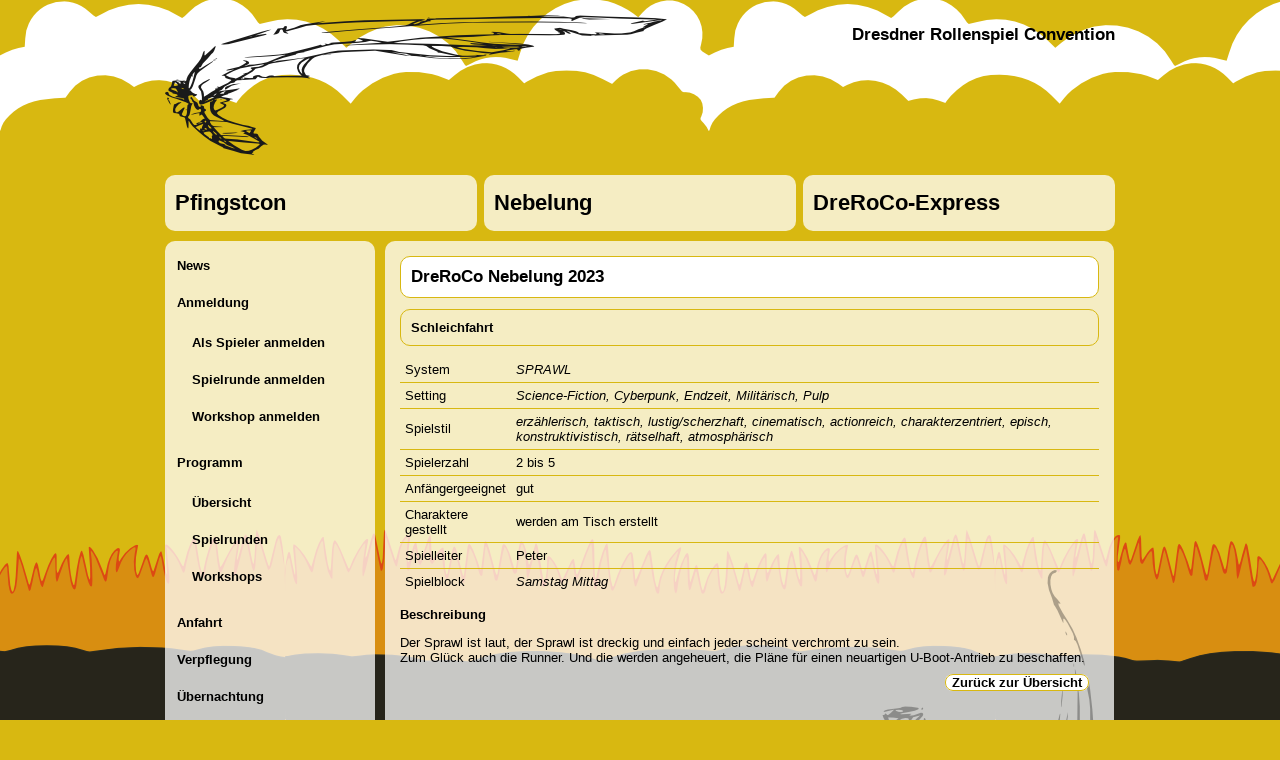

--- FILE ---
content_type: text/html; charset=utf-8
request_url: https://dreroco.de/key/Nebelung-Programm-Spielrunden/round_id/1345.htm
body_size: 2926
content:
<?xml version="1.0" encoding="UTF-8" ?>

<!DOCTYPE html PUBLIC "-//W3C//DTD XHTML 1.0 Transitional//EN" "http://www.w3.org/TR/xhtml1/DTD/xhtml1-transitional.dtd">

<html xmlns="http://www.w3.org/1999/xhtml" lang="de" xml:lang="de">

<head>
<meta name="keywords" content="dreroco, dresden, rollenspiel, rpg, con, convention, pen and paper, larp, tabletop, trading card games, tgc, fantasy, cyberpunk, mystery" />
<meta name="description" content="DreRoCo - Die Dresdner Rollenspiel Convention für Anfänger und Veteranen" />
<meta name="robots" content="index, follow" />

<title>DreRoCo - Dresdner Rollenspiel Convention - Nebelung - Programm - Spielrunden</title>

<link href="https://dreroco.de/style/default.css" rel="stylesheet" media="screen" />
<link href="https://dreroco.de/style/herbstgold.css" rel="stylesheet" media="screen" />
<link href="https://dreroco.de/style/conman-style-all.css" rel="stylesheet" media="screen, projection, print" />
<link href="https://dreroco.de/style/jquery.tooltips.css" rel="stylesheet" media="screen" />


<script src="https://dreroco.de/script/jquery.js" type="text/javascript" language="javascript"  charset="utf-8"></script>
<script src="https://dreroco.de/script/jquery.tooltips.js" type="text/javascript" language="javascript"  charset="utf-8"></script>
</head>

<body>

<div id="headcontainer">
<div id="head">
<div id="title">
<div class="maintitle">Dresdner Rollenspiel Convention</div>
</div>
</div>
</div>

<div id="container">
<div id="topnavi"><ul class="navi_list">
<li class="navi_0_inactive first">
<a href="https://dreroco.de/key/Pfingstcon-News.htm" title="Pfingstcon">Pfingstcon</a>

</li>

<li class="navi_0_inactive_parent">
<a href="https://dreroco.de/key/Nebelung-News.htm" title="Nebelung">Nebelung</a>

</li>

<li class="navi_0_inactive">
<a href="https://dreroco.de/key/DreRoCoExpress-News.htm" title="DreRoCo-Express">DreRoCo-Express</a>

</li>

</ul><div style="float:none; clear:both;"></div></div>

<div id="left">
<div id="subnavi">
<ul class="navi_list">
<li class="navi_1_active first">
<a href="https://dreroco.de/key/Nebelung-News.htm" title="News">News</a>

</li>

<li class="navi_1_inactive">
<a href="https://dreroco.de/key/Nebelung-Anmeldung-AlsSpieleranmelden.htm" title="Anmeldung">Anmeldung</a>
<ul class="navi_list">
<li class="navi_2_active first">
<a href="https://dreroco.de/key/Nebelung-Anmeldung-AlsSpieleranmelden.htm" title="Als Spieler anmelden">Als Spieler anmelden</a>

</li>

<li class="navi_2_active">
<a href="https://dreroco.de/key/Nebelung-Anmeldung-Spielrundeanmelden.htm" title="Spielrunde anmelden">Spielrunde anmelden</a>

</li>

<li class="navi_2_active">
<a href="https://dreroco.de/key/Nebelung-Anmeldung-Workshopanmelden.htm" title="Workshop anmelden">Workshop anmelden</a>

</li>

</ul>
</li>

<li class="navi_1_inactive_parent">
<a href="https://dreroco.de/key/Nebelung-Programm-Uebersicht.htm" title="Programm">Programm</a>
<ul class="navi_list">
<li class="navi_2_active first">
<a href="https://dreroco.de/key/Nebelung-Programm-Uebersicht.htm" title="Übersicht">Übersicht</a>

</li>

<li class="navi_2_current">
<a href="https://dreroco.de/key/Nebelung-Programm-Spielrunden.htm" title="Spielrunden">Spielrunden</a>

</li>

<li class="navi_2_active">
<a href="https://dreroco.de/key/Nebelung-Programm-Workshops.htm" title="Workshops">Workshops</a>

</li>

</ul>
</li>

<li class="navi_1_active">
<a href="https://dreroco.de/key/Nebelung-Anfahrt.htm" title="Anfahrt">Anfahrt</a>

</li>

<li class="navi_1_active">
<a href="https://dreroco.de/key/Nebelung-Verpflegung.htm" title="Verpflegung">Verpflegung</a>

</li>

<li class="navi_1_active">
<a href="https://dreroco.de/key/Nebelung-Uebernachtung.htm" title="Übernachtung">Übernachtung</a>

</li>

<li class="navi_1_active">
<a href="https://dreroco.de/key/Nebelung-Veranstaltungsordnung.htm" title="Veranstaltungsordnung">Veranstaltungsordnung</a>

</li>

<li class="navi_1_active">
<a href="https://dreroco.de/key/Nebelung-Sponsoren.htm" title="Sponsoren">Sponsoren</a>

</li>

<li class="navi_1_inactive">
<a href="https://dreroco.de/key/Nebelung-VergangeneCons-Nebelung2022.htm" title="Vergangene Cons">Vergangene Cons</a>

</li>

<li class="navi_1_active">
<a href="https://dreroco.de/key/Nebelung-Impressum.htm" title="Impressum">Impressum</a>

</li>

</ul>
</div>



<p class="social">
<a href="https://dreroco.de/key/Herbstgold-Kontakt-Kontaktanfrage.htm"><img class="icon" src="upload/icons/icon-email.png" alt="kontaktiert uns per email" title="kontaktiert uns per email" /></a>
<a href="https://discord.gg/ncaRXSMQta" target="_blank"><img class="icon" src="upload/icons/discord.png" alt="join us on discord" title="join us on discord" /></a>
<a href="http://twitter.com/dreroco" target="_blank"><img class="icon" src="upload/icons/icon-twitter.png" alt="follow us on twitter" title="follow us on twitter" /></a>
<a href="http://www.facebook.com/pages/DreRoCo-Dresdner-Rollenspiel-Convention/105272482828717" target="_blank"><img class="icon" src="upload/icons/icon-facebook.png" alt="besucht unsere facebook seite" title="besucht unsere facebook seite" /></a>
<a href="https://dreroco.de/key/Herbstgold-Programm-Uebersicht/type/ical.ics"><img class="icon" src="upload/icons/icon-calendar.png" alt="abonniert unser aktuelles Con-Programm" title="abonniert unser aktuelles Con-Programm" /></a>
<a href="https://dreroco.de/key/Herbstgold-News/action/rss.xml"><img class="icon" src="upload/icons/icon-rss.png" alt="abonniert unseren news feed" title="abonniert unseren news feed" /></a>
</p>
</div>

<div id="main">
<div id="content">
<h1>DreRoCo Nebelung 2023</h1>

<h2>Schleichfahrt</h2>

<table>
<tr>
<td>System</td>
<td class="tooltips">
<cite>SPRAWL</cite>
<span class="tooltip"><b>SPRAWL</b><br/>SPRAWL ist das Cyberpunk Setting für die Powered by the Apokalypse Regeln. So wie Dungeon Worlds, Monster of the Week und andere. Die Stadt, die Konzerne und alles andere wird gemeinsam erschaffen. Der Spielleiter würfelt nie, sondern hat immer dann die Gelegenheit den Spielern das Leben schwerer zu machen, wenn deren Wurf misslingt.
<br/><br/></span>
</td>
</tr>
<tr>
<td>Setting</td>
<td class="tooltips">
<cite>Science-Fiction, Cyberpunk, Endzeit, Militärisch, Pulp</cite>
<span class="tooltip"><b>Science-Fiction ***</b><br/>Visionen der Zukunft, getrieben von Technik und gebunden an Wissenschaft<br/><br/><b>Cyberpunk *****</b><br/>Die Verbindung von Mensch und Maschine in einem dystopischen Zukunftsbild<br/><br/><b>Endzeit ***</b><br/>Die Welt ist untergegangen oder steht kurz davor<br/><br/><b>Militärisch *</b><br/>Helm auf und los gehts, Soldat. Dort ist der Feind.<br/><br/><b>Pulp *</b><br/>echte Helden auf ihren wahnwitzigen Abenteuern</span>
</td>
</tr>
<tr>
<td>Spielstil</td>
<td class="tooltips">
<cite>erzählerisch, taktisch, lustig/scherzhaft, cinematisch, actionreich, charakterzentriert, episch, konstruktivistisch, rätselhaft, atmosphärisch</cite>
<span class="tooltip"><b>erzählerisch *****</b><br/>Hier stehen dramatische Handlungverläufe im Vordergrund. Meist werden Spieler dazu angehalten, von selbst die Handlung mit voranzutreiben.<br/><br/><b>taktisch *</b><br/>Planen und überlegendes Lösen von Aufgaben stehen bei dieser Spielweise im Mittelpunkt. Meist muß die Gruppe mit ihren Fertigkeiten zusammenwirken um Bestehen zu können. Oft geht der Stil mit einem Antiklimax einher.<br/><br/><b>lustig/scherzhaft **</b><br/>Wenn es eher humoristisch als ernsthaft gemeint ist.<br/><br/><b>cinematisch ****</b><br/>Bildhafte, eindrucksvolle Beschreibungen werden hier gefordert um ein filmreifes Erlebnis wie im Kino zu schaffen. Ebenfalls typisch sind Sprünge im Handlungsfokus (Kameraschwenks) und szenenhafte Einteilungen.<br/><br/><b>actionreich ***</b><br/>Hier gibts alles von Schießereien über Verfolgungsjadten bis zu Kneipenschlägerreien.<br/><br/><b>charakterzentriert *</b><br/>Hier wird der Fokus auf das Innenleben der Figuren, deren Befindlichkeiten und Hintergrund, gelegt. Meist dreht sich das Spiel um Motivationen und Dilemmas.<br/><br/><b>episch *</b><br/>Große weitumspannende Handlungsbögen wie Rettung-des-Universums sind typisch für diesen Stil. Oft sind die handelnden Charaktere namhafte Helden oder eben nur ein kleines, wenn auch möglicherweise entscheidendes, Rädchen im großen Ganzen.<br/><br/><b>konstruktivistisch *****</b><br/>Spieler sind dazu angehalten, die Spielumgebung aktiv mit zu gestalten. Es darf jeder Spielteilnehmer Fakten einbringen, die dadurch zum gemeinsamen Vorstellungsbild hinzugefügt werden.<br/><br/><b>rätselhaft *</b><br/>Puzzlearbeit und Knacken von Rätseln steht hier im Vordergrund. Auch Schnitzeljagdartige Detektivarbeit gehört hier dazu.<br/><br/><b>atmosphärisch **</b><br/>Das Spiel legt viel Wert auf Atmosphäre und Stimmung.</span>
</td>
</tr>
<tr>
<td>Spielerzahl</td>
<td>2 bis 5</td>
</tr>
<tr>
<td>Anfängergeeignet</td>
<td>gut</td>
</tr>
<tr>
<td>Charaktere gestellt</td>
<td>werden am Tisch erstellt</td>
</tr>
<tr>
<td>Spielleiter</td>
<td>Peter</td>
</tr>
<tr>
<td>Spielblock</td>
<td class="tooltips">
<cite>Samstag Mittag</cite>
<span class="tooltip">Beginnt gegen Saturday 11:00</span>
</td>
</tr>
</table>

<h3>Beschreibung</h3>

<div>Der Sprawl ist laut, der Sprawl ist dreckig und einfach jeder scheint verchromt zu sein. <br />
Zum Glück auch die Runner. Und die werden angeheuert, die Pläne für einen neuartigen U-Boot-Antrieb zu beschaffen.</div>

<div class="buttons">
<a href="https://dreroco.de/key/Nebelung-Programm-Spielrunden.htm">Zurück zur Übersicht</a>
</div>

</div>
</div>

<div style="clear:both; float:none;"></div>
</div>
</body>

</html>


--- FILE ---
content_type: text/css, charset=utf-8
request_url: https://dreroco.de/style/default.css
body_size: 612
content:
@font-face{font-family:&amp;amp;amp;amp;amp;amp;amp;amp;amp;amp;quot;Augusta&amp;amp;amp;amp;amp;amp;amp;amp;amp;amp;quot;;src:url(&amp;amp;amp;amp;amp;amp;amp;amp;amp;amp;quot;images/Augusta.ttf&amp;amp;amp;amp;amp;amp;amp;amp;amp;amp;quot;)}@font-face{font-family:&amp;amp;amp;amp;amp;amp;amp;amp;amp;amp;quot;AugustaIE&amp;amp;amp;amp;amp;amp;amp;amp;amp;amp;quot;;src:url(&amp;amp;amp;amp;amp;amp;amp;amp;amp;amp;quot;images/Augusta.eot&amp;amp;amp;amp;amp;amp;amp;amp;amp;amp;quot;)}*{font-family:sans-serif;font-size:small}a{text-decoration:underline;color:#d8b811}a:hover{text-decoration:underline}a img{border:0}body{margin:0;background-color:#f5ed90;background-image:url(images/bottom_generic.png);background-position:bottom;background-repeat:repeat-x;background-attachment:fixed}h1{margin:0;font-size:1.3em;padding:10px 10px;-webkit-border-radius:10px;-moz-border-radius:10px;border-radius:10px;border:1px solid #f5ed90;background-color:#fff}h2{font-size:1.02em;padding:10px 10px;-webkit-border-radius:10px;-moz-border-radius:10px;border-radius:10px;background-color:#fff}textarea,input,select{border:1px solid #f5ed90;background-color:#fff}pre.code{font-size:.9em;background-color:#fff1b8;border-left:5px solid #f5ed90;padding:5px}table{border-collapse:collapse}tr td{border-bottom:1px solid #f5ed90}tr:last-child td{border:none}div.content,div.error,div.message,div.buttons{padding:10px}div.error{color:red}div.message{color:green}div.buttons{text-align:right}div.buttons input,div.buttons a{-webkit-border-radius:10px;-moz-border-radius:10px;border-radius:10px;border:1px solid #f5ed90;background-color:#fff;margin:0;font-weight:700;padding:0 6px;color:#000;text-decoration:none}div.buttons input:hover,div.buttons a:hover{background-color:#f5ed90}div.label{font-weight:700;padding:5px 0}div.clear{clear:both;float:none}div.box{border:1px solid #f5ed90;-webkit-border-radius:10px;-moz-border-radius:10px;border-radius:10px;padding:10px;margin-top:10px}sup{font-size:10px}#headcontainer{width:100%;height:150px;text-align:right;padding-top:15px;background-image:url(images/top_generic.png);background-repeat:repeat-x}#head{width:950px;height:150px;margin:0 auto;background-image:url(images/general-header.png);background-repeat:no-repeat;background-position:left top;padding-top:0}#container{width:950px;margin:0 auto;padding:10px}#topnavi{width:1000px}#topnavi ul{list-style:none;padding:0;margin:0}#topnavi ul li{display:block;width:312px;float:left;background-image:url(images/alpha75px.png);margin-right:7px;padding:15px 0;-webkit-border-radius:10px;-moz-border-radius:10px;border-radius:10px;font-size:large}#topnavi ul li a{padding:10px 10px;text-decoration:none;font-weight:700;font-size:1.2em;color:black}#topnavi ul li a:hover{font-weight:700}#main{float:left;width:729px;background-image:url(images/alpha75px.png);margin-top:10px;-webkit-border-radius:10px;-moz-border-radius:10px;border-radius:10px}#content{padding:15px 15px 250px 15px;background-image:url(images/bottom.png);background-repeat:no-repeat;background-position:right bottom}#foot{font-size:smaller;width:950px;margin:0 auto;text-align:right;padding:10px}#foot a{color:#fff;font-size:.75em}#left{float:left;width:210px;margin-right:10px;padding:0;margin-top:10px}#subnavi{-webkit-border-radius:10px;-moz-border-radius:10px;border-radius:10px;background-image:url(images/alpha75px.png)}#subnavi ul{list-style:none;padding:3px 0;margin:0}#subnavi ul li{margin:6px 0}.navi_2_active,.navi_2_current,.navi_2_inactive,.navi_2_inactive_parent{padding-left:15px}.navi_3_active,.navi_3_current{padding-left:30px}#subnavi ul li a{display:block;padding:8px 8px 8px 12px;text-decoration:none;font-weight:700;font-size:1.02em;color:black}#subnavi ul li a:hover{font-weight:700}#left .social{text-align:center}#left .social .icon{width:48px;height:48px;margin:6px}#title{width:480px;margin-left:470px;padding-right:25px;padding-top:10px;padding-bottom:10px;-moz-border-radius:10px;-webkit-border-radius:10px;border-radius:10px;font-weight:700}#title .subtitle{font-size:2em}#title .hint{font-size:.5em}#title .maintitle{font-family:Augusta,AugustaIE,sans-serif;font-size:1.3em;padding-bottom:10px}#title .date{font-size:1.5em}.leftdays,.social{padding:10px 10px;-webkit-border-radius:10px;-moz-border-radius:10px;border-radius:10px;background-image:url(images/alpha75px.png);text-align:center}#blogcomments .blogtitle,#blogcomments .blogheader,.blogentry .blogheader{border:1px solid #f5ed90;-webkit-border-radius:10px;-moz-border-radius:10px;border-radius:10px;padding:10px;margin:10px 0}#blogcomments .blogtitle{font-weight:700}.blogheader a{color:black}.blogentrytext{padding:10px}.blogentryfoot{padding:10px;text-align:right}.blogpager a{padding:5px;color:#111}.blogpager a:hover{font-weight:700}#blogcomments .label{margin:5px 0}#blogcomments textarea{width:500px}.blogsocial{float:right}

--- FILE ---
content_type: text/css, charset=utf-8
request_url: https://dreroco.de/style/herbstgold.css
body_size: -255
content:
body{background-color:#d8b811;background-image:url(images/bottom_herbstgold.png)}h1,h2{border:1px solid #d8b811}h2{background:none}a{color:#dc4913}#headcontainer{background-image:url(images/top_herbstgold.png)}tr td{border-bottom:1px solid #d8b811}textarea,input,select{border:1px solid #d8b811}pre.code{border-left:5px solid #d8b811}div.box{border:1px solid #d8b811}div.buttons input,div.buttons a{border:1px solid #d8b811}div.buttons input:hover,div.buttons a:hover{background-color:#d8b811}#blogcomments .blogtitle,#blogcomments .blogheader,.blogentry .blogheader{border:1px solid #d8b811}span.tooltip{background-color:#d8b811;border-color:#dc4913}.row{padding:10px}.row:nth-of-type(odd){background-color:rgba(216,184,17,.25);border-radius:10px;opacity:10}.row:first-of-type{margin-top:10px}

--- FILE ---
content_type: text/css, charset=utf-8
request_url: https://dreroco.de/style/conman-style-all.css
body_size: -210
content:
td{padding:5px}div.backlink{text-align:right}.round{padding:10px}.round table{width:100%}.personal{padding:10px}.personal table{width:50%}.extras{padding:10px}.extras table{width:100%}.pricing{padding:10px}.pricing .sum{border-top:1px solid #FFE16B}.pricing .price{float:right}.pricing .title{width:50%;float:left}.extras .price{float:right}.extras .title{width:50%;float:left}.extras .checkbox{width:30px;float:left}.extras .description{float:left;width:90%}.rounds{width:100%;margin-bottom:10px}.rounds_header td{font-weight:700;padding:3px}.rounds_line .title{width:240px}.rounds_line .system{width:120px}.rounds_line .setting{width:130px}.rounds_line .style{width:130px}.blocks table{width:100%;margin-bottom:10px}.blocks_line .time{width:30%}.blocks_line .title{width:50%}.systems{padding:10px}.systems td{padding:5px}.systems td:nth-child(even){text-align:center;width:50px}.reports{padding:10px}.details{padding:10px}

--- FILE ---
content_type: text/css, charset=utf-8
request_url: https://dreroco.de/style/jquery.tooltips.css
body_size: -412
content:
span.tooltip{display:none;position:absolute;z-index:1000;border:1px solid #FFE16B;border-radius:10px;-moz-border-radius:10px;-webkit-border-radius:10px;min-height:30px;padding:10px;opacity:.9;background-color:#FFF1B8;width:450px;text-align:justify}